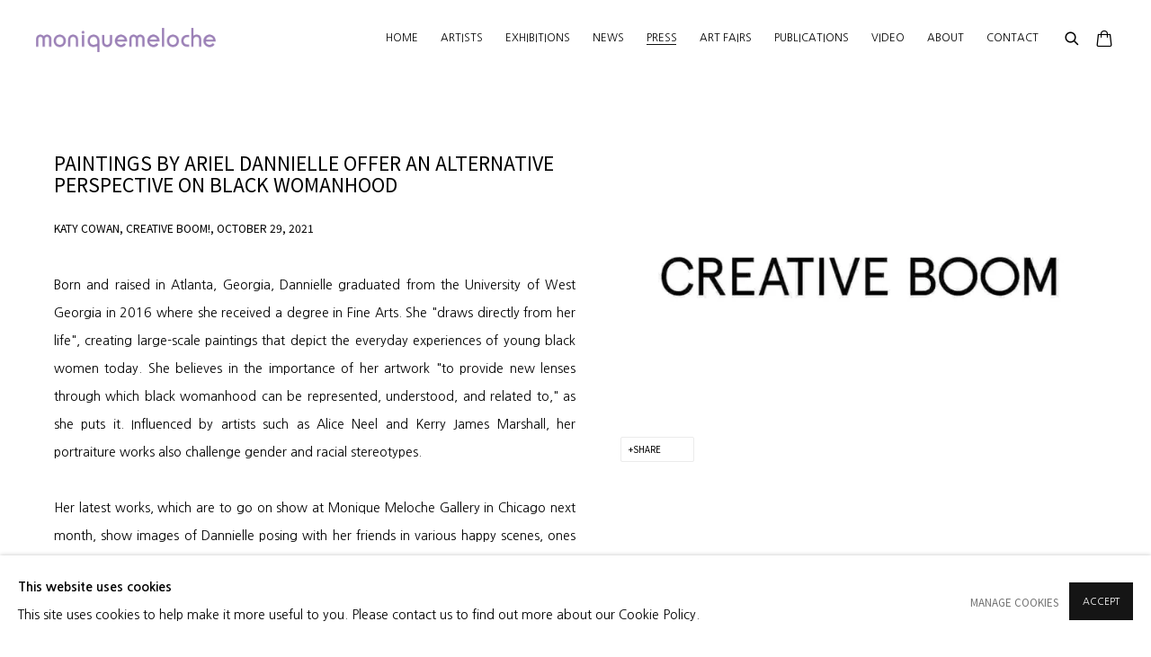

--- FILE ---
content_type: text/html; charset=utf-8
request_url: https://www.moniquemeloche.com/press/152-paintings-by-ariel-dannielle-offer-an-alternative-perspective/
body_size: 9583
content:



                        
    <!DOCTYPE html>
    <!-- Site by Artlogic - https://artlogic.net -->
    <html lang="en">
        <head>
            <meta charset="utf-8">
            <title>Paintings by Ariel Dannielle offer an alternative perspective on Black womanhood | moniquemeloche</title>
        <meta property="og:site_name" content="moniquemeloche" />
        <meta property="og:title" content="Paintings by Ariel Dannielle offer an alternative perspective on Black womanhood" />
        <meta property="og:description" content="" />
        <meta property="og:image" content="https://www.moniquemeloche.com/custom_images/1200x630c/usr/images/press/main_image/items/2c/2c89f693de5a43f6bd4c1ff15883b128/creative-boom-is-a-uk-based-online-magazine-dedicated-to-designers-illustrators-artists-and-photographers.jpeg" />
        <meta property="og:image:width" content="1200" />
        <meta property="og:image:height" content="630" />
        <meta property="twitter:card" content="summary_large_image">
        <meta property="twitter:url" content="https://www.moniquemeloche.com/press/152-paintings-by-ariel-dannielle-offer-an-alternative-perspective/">
        <meta property="twitter:title" content="Paintings by Ariel Dannielle offer an alternative perspective on Black womanhood">
        <meta property="twitter:description" content="">
        <meta property="twitter:text:description" content="">
        <meta property="twitter:image" content="https://www.moniquemeloche.com/custom_images/1200x630c/usr/images/press/main_image/items/2c/2c89f693de5a43f6bd4c1ff15883b128/creative-boom-is-a-uk-based-online-magazine-dedicated-to-designers-illustrators-artists-and-photographers.jpeg">
        <link rel="canonical" href="https://www.moniquemeloche.com/press/152-paintings-by-ariel-dannielle-offer-an-alternative-perspective/" />
        <meta name="google" content="notranslate" />
            <meta name="description" content="" />
            <meta name="publication_date" content="2020-08-11 19:48:37" />
            <meta name="generator" content="Artlogic CMS - https://artlogic.net" />
            
            <meta name="accessibility_version" content="1.1"/>
            
            
                <meta name="viewport" content="width=device-width, minimum-scale=0.5, initial-scale=1.0" />

            

<link rel="icon" href="/images/favicon.ico" type="image/x-icon" />
<link rel="shortcut icon" href="/images/favicon.ico" type="image/x-icon" />

<meta name="application-name" content="moniquemeloche"/>
<meta name="msapplication-TileColor" content="#ffffff"/>
            
            
            
                <link rel="stylesheet" media="print" href="/lib/g/2.0/styles/print.css">
                <link rel="stylesheet" media="print" href="/styles/print.css">

            <script>
            (window.Promise && window.Array.prototype.find) || document.write('<script src="/lib/js/polyfill/polyfill_es6.min.js"><\/script>');
            </script>


            
		<link data-context="helper" rel="stylesheet" type="text/css" href="/lib/webfonts/font-awesome/font-awesome-4.6.3/css/font-awesome.min.css?c=27042050002205&g=bc275278bdb7c636dfa7c48d363e445d"/>
		<link data-context="helper" rel="stylesheet" type="text/css" href="/lib/archimedes/styles/archimedes-frontend-core.css?c=27042050002205&g=bc275278bdb7c636dfa7c48d363e445d"/>
		<link data-context="helper" rel="stylesheet" type="text/css" href="/lib/archimedes/styles/accessibility.css?c=27042050002205&g=bc275278bdb7c636dfa7c48d363e445d"/>
		<link data-context="helper" rel="stylesheet" type="text/css" href="/lib/jquery/1.12.4/plugins/jquery.archimedes-frontend-core-plugins-0.1.css?c=27042050002205&g=bc275278bdb7c636dfa7c48d363e445d"/>
		<link data-context="helper" rel="stylesheet" type="text/css" href="/lib/jquery/1.12.4/plugins/fancybox-2.1.3/jquery.fancybox.css?c=27042050002205&g=bc275278bdb7c636dfa7c48d363e445d"/>
		<link data-context="helper" rel="stylesheet" type="text/css" href="/lib/jquery/1.12.4/plugins/fancybox-2.1.3/jquery.fancybox.artlogic.css?c=27042050002205&g=bc275278bdb7c636dfa7c48d363e445d"/>
		<link data-context="helper" rel="stylesheet" type="text/css" href="/lib/jquery/1.12.4/plugins/slick-1.8.1/slick.css?c=27042050002205&g=bc275278bdb7c636dfa7c48d363e445d"/>
		<link data-context="helper" rel="stylesheet" type="text/css" href="/lib/jquery/plugins/roomview/1.0/jquery.roomview.1.0.css?c=27042050002205&g=bc275278bdb7c636dfa7c48d363e445d"/>
		<link data-context="helper" rel="stylesheet" type="text/css" href="/lib/jquery/plugins/pageload/1.1/jquery.pageload.1.1.css?c=27042050002205&g=bc275278bdb7c636dfa7c48d363e445d"/>
		<link data-context="helper" rel="stylesheet" type="text/css" href="/core/dynamic_base.css?c=27042050002205&g=bc275278bdb7c636dfa7c48d363e445d"/>
		<link data-context="helper" rel="stylesheet" type="text/css" href="/core/dynamic_main.css?c=27042050002205&g=bc275278bdb7c636dfa7c48d363e445d"/>
		<link data-context="helper" rel="stylesheet" type="text/css" href="/core/user_custom.css?c=27042050002205&g=bc275278bdb7c636dfa7c48d363e445d"/>
		<link data-context="helper" rel="stylesheet" type="text/css" href="/core/dynamic_responsive.css?c=27042050002205&g=bc275278bdb7c636dfa7c48d363e445d"/>
		<link data-context="helper" rel="stylesheet" type="text/css" href="/lib/webfonts/artlogic-site-icons/artlogic-site-icons-1.0/artlogic-site-icons.css?c=27042050002205&g=bc275278bdb7c636dfa7c48d363e445d"/>
		<link data-context="helper" rel="stylesheet" type="text/css" href="/lib/jquery/plugins/plyr/3.5.10/plyr.css?c=27042050002205&g=bc275278bdb7c636dfa7c48d363e445d"/>
		<link data-context="helper" rel="stylesheet" type="text/css" href="/lib/styles/fouc_prevention.css?c=27042050002205&g=bc275278bdb7c636dfa7c48d363e445d"/>
<!-- add crtical css to improve performance -->
		<script data-context="helper"  src="/lib/jquery/1.12.4/jquery-1.12.4.min.js?c=27042050002205&g=bc275278bdb7c636dfa7c48d363e445d"></script>
		<script data-context="helper" defer src="/lib/g/2.0/scripts/webpack_import_helpers.js?c=27042050002205&g=bc275278bdb7c636dfa7c48d363e445d"></script>
		<script data-context="helper" defer src="/lib/jquery/1.12.4/plugins/jquery.browser.min.js?c=27042050002205&g=bc275278bdb7c636dfa7c48d363e445d"></script>
		<script data-context="helper" defer src="/lib/jquery/1.12.4/plugins/jquery.easing.min.js?c=27042050002205&g=bc275278bdb7c636dfa7c48d363e445d"></script>
		<script data-context="helper" defer src="/lib/jquery/1.12.4/plugins/jquery.archimedes-frontend-core-plugins-0.1.js?c=27042050002205&g=bc275278bdb7c636dfa7c48d363e445d"></script>
		<script data-context="helper" defer src="/lib/jquery/1.12.4/plugins/jquery.fitvids.js?c=27042050002205&g=bc275278bdb7c636dfa7c48d363e445d"></script>
		<script data-context="helper" defer src="/core/dynamic.js?c=27042050002205&g=bc275278bdb7c636dfa7c48d363e445d"></script>
		<script data-context="helper" defer src="/lib/archimedes/scripts/archimedes-frontend-core.js?c=27042050002205&g=bc275278bdb7c636dfa7c48d363e445d"></script>
		<script data-context="helper" defer src="/lib/archimedes/scripts/archimedes-frontend-modules.js?c=27042050002205&g=bc275278bdb7c636dfa7c48d363e445d"></script>
		<script data-context="helper" type="module"  traceurOptions="--async-functions" src="/lib/g/2.0/scripts/galleries_js_loader__mjs.js?c=27042050002205&g=bc275278bdb7c636dfa7c48d363e445d"></script>
		<script data-context="helper" defer src="/lib/g/2.0/scripts/feature_panels.js?c=27042050002205&g=bc275278bdb7c636dfa7c48d363e445d"></script>
		<script data-context="helper" defer src="/lib/g/themes/mode/2.1/scripts/script.js?c=27042050002205&g=bc275278bdb7c636dfa7c48d363e445d"></script>
		<script data-context="helper" defer src="/lib/archimedes/scripts/json2.js?c=27042050002205&g=bc275278bdb7c636dfa7c48d363e445d"></script>
		<script data-context="helper" defer src="/lib/archimedes/scripts/shop.js?c=27042050002205&g=bc275278bdb7c636dfa7c48d363e445d"></script>
		<script data-context="helper" defer src="/lib/archimedes/scripts/recaptcha.js?c=27042050002205&g=bc275278bdb7c636dfa7c48d363e445d"></script>
            
            

            
                


    <script>
        function get_cookie_preference(category) {
            result = false;
            try {
                var cookie_preferences = localStorage.getItem('cookie_preferences') || "";
                if (cookie_preferences) {
                    cookie_preferences = JSON.parse(cookie_preferences);
                    if (cookie_preferences.date) {
                        var expires_on = new Date(cookie_preferences.date);
                        expires_on.setDate(expires_on.getDate() + 365);
                        console.log('cookie preferences expire on', expires_on.toISOString());
                        var valid = expires_on > new Date();
                        if (valid && cookie_preferences.hasOwnProperty(category) && cookie_preferences[category]) {
                            result = true;
                        }
                    }
                }
            }
            catch(e) {
                console.warn('get_cookie_preference() failed');
                return result;
            }
            return result;
        }

        window.google_analytics_init = function(page){
            var collectConsent = true;
            var useConsentMode = false;
            var analyticsProperties = ['UA-162354560-24'];
            var analyticsCookieType = 'statistics';
            var disableGa = false;
            var sendToArtlogic = true;
            var artlogicProperties = {
                'UA': 'UA-157296318-1',
                'GA': 'G-GLQ6WNJKR5',
            };

            analyticsProperties = analyticsProperties.concat(Object.values(artlogicProperties));

            var uaAnalyticsProperties = analyticsProperties.filter((p) => p.startsWith('UA-'));
            var ga4AnalyticsProperties = analyticsProperties.filter((p) => p.startsWith('G-')).concat(analyticsProperties.filter((p) => p.startsWith('AW-')));

            if (collectConsent) {
                disableGa = !get_cookie_preference(analyticsCookieType);

                for (var i=0; i < analyticsProperties.length; i++){
                    var key = 'ga-disable-' + analyticsProperties[i];

                    window[key] = disableGa;
                }

                if (disableGa) {
                    if (document.cookie.length) {
                        var cookieList = document.cookie.split(/; */);

                        for (var i=0; i < cookieList.length; i++) {
                            var splitCookie = cookieList[i].split('='); //this.split('=');

                            if (splitCookie[0].indexOf('_ga') == 0 || splitCookie[0].indexOf('_gid') == 0 || splitCookie[0].indexOf('__utm') == 0) {
                                //h.deleteCookie(splitCookie[0]);
                                var domain = location.hostname;
                                var cookie_name = splitCookie[0];
                                document.cookie =
                                    cookie_name + "=" + ";path=/;domain="+domain+";expires=Thu, 01 Jan 1970 00:00:01 GMT";
                                // now delete the version without a subdomain
                                domain = domain.split('.');
                                domain.shift();
                                domain = domain.join('.');
                                document.cookie =
                                    cookie_name + "=" + ";path=/;domain="+domain+";expires=Thu, 01 Jan 1970 00:00:01 GMT";
                            }
                        }
                    }
                }
            }

            if (uaAnalyticsProperties.length) {
                (function(i,s,o,g,r,a,m){i['GoogleAnalyticsObject']=r;i[r]=i[r]||function(){
                (i[r].q=i[r].q||[]).push(arguments)},i[r].l=1*new Date();a=s.createElement(o),
                m=s.getElementsByTagName(o)[0];a.async=1;a.src=g;m.parentNode.insertBefore(a,m)
                })(window,document,'script','//www.google-analytics.com/analytics.js','ga');


                if (!disableGa) {
                    var anonymizeIps = false;

                    for (var i=0; i < uaAnalyticsProperties.length; i++) {
                        var propertyKey = '';

                        if (i > 0) {
                            propertyKey = 'tracker' + String(i + 1);
                        }

                        var createArgs = [
                            'create',
                            uaAnalyticsProperties[i],
                            'auto',
                        ];

                        if (propertyKey) {
                            createArgs.push({'name': propertyKey});
                        }

                        ga.apply(null, createArgs);

                        if (anonymizeIps) {
                            ga('set', 'anonymizeIp', true);
                        }

                        var pageViewArgs = [
                            propertyKey ? propertyKey + '.send' : 'send',
                            'pageview'
                        ]

                        if (page) {
                            pageViewArgs.push(page)
                        }

                        ga.apply(null, pageViewArgs);
                    }

                    if (sendToArtlogic) {
                        ga('create', 'UA-157296318-1', 'auto', {'name': 'artlogic_tracker'});

                        if (anonymizeIps) {
                            ga('set', 'anonymizeIp', true);
                        }

                        var pageViewArgs = [
                            'artlogic_tracker.send',
                            'pageview'
                        ]

                        if (page) {
                            pageViewArgs.push(page)
                        }

                        ga.apply(null, pageViewArgs);
                    }
                }
            }

            if (ga4AnalyticsProperties.length) {
                if (!disableGa || useConsentMode) {
                    (function(d, script) {
                        script = d.createElement('script');
                        script.type = 'text/javascript';
                        script.async = true;
                        script.src = 'https://www.googletagmanager.com/gtag/js?id=' + ga4AnalyticsProperties[0];
                        d.getElementsByTagName('head')[0].appendChild(script);
                    }(document));

                    window.dataLayer = window.dataLayer || [];
                    window.gtag = function (){dataLayer.push(arguments);}
                    window.gtag('js', new Date());

                    if (useConsentMode) {
                        gtag('consent', 'default', {
                            'ad_storage': 'denied',
                            'analytics_storage': 'denied',
                            'functionality_storage': 'denied',
                            'personalization_storage': 'denied',
                            'security': 'denied',
                        });

                        if (disableGa) {
                            // If this has previously been granted, it will need set back to denied (ie on cookie change)
                            gtag('consent', 'update', {
                                'analytics_storage': 'denied',
                            });
                        } else {
                            gtag('consent', 'update', {
                                'analytics_storage': 'granted',
                            });
                        }
                    }

                    for (var i=0; i < ga4AnalyticsProperties.length; i++) {
                        window.gtag('config', ga4AnalyticsProperties[i]);
                    }

                }
            }
        }

        var waitForPageLoad = true;

        if (waitForPageLoad) {
            window.addEventListener('load', function() {
                window.google_analytics_init();
                window.archimedes.archimedes_core.analytics.init();
            });
        } else {
            window.google_analytics_init();
        }
    </script>

            
            
            
            <noscript> 
                <style>
                    body {
                        opacity: 1 !important;
                    }
                </style>
            </noscript>
        </head>
        
        
        
        <body class="section-press page-press site-responsive responsive-top-size-1250 responsive-nav-slide-nav responsive-nav-side-position-fullscreen responsive-layout-forced-lists responsive-layout-forced-image-lists responsive-layout-forced-tile-lists analytics-track-all-links site-lib-version-2-0 scroll_sub_nav_enabled responsive_src_image_sizing hero_heading_title_position_overlay page-param-152-paintings-by-ariel-dannielle-offer-an-alternative-perspective page-param-id-152 page-param-type-press_id  layout-fixed-header site-type-template pageload-ajax-navigation-active layout-animation-enabled layout-lazyload-enabled" data-viewport-width="1024" data-site-name="artlogicwebsite0024" data-connected-db-name="moniquemeloche" data-pathname="/press/152-paintings-by-ariel-dannielle-offer-an-alternative-perspective/"
    style="opacity: 0;"

>
            <script>document.getElementsByTagName('body')[0].className+=' browser-js-enabled';</script>
            


            
            






        <div id="responsive_slide_nav_content_wrapper">

    <div id="container">

        
    


    <div class="header-fixed-wrapper">
    <header id="header" class="clearwithin header_fixed header_transparent   header_layout_left header_colour_scheme_light">
        <div class="inner clearwithin">

            


<div id="logo" class=" user-custom-logo-image auto_brightness_disabled"><a href="/">moniquemeloche</a><span class="logo-variant-light"></span><span class="logo-variant-dark"></span></div>


            
                <div id="skiplink-container">
                    <div>
                        <a href="#main_content" class="skiplink">Skip to main content</a>
                    </div>
                </div>
            
        
            <div class="header-ui-wrapper">

                    <div id="responsive_slide_nav_wrapper" class="mobile_menu_align_center" data-nav-items-animation-delay>
                        <div id="responsive_slide_nav_wrapper_inner" data-responsive-top-size=1250>
                        
                            <nav id="top_nav" aria-label="Main site" class="navigation noprint clearwithin">
                                
<div id="top_nav_reveal" class="hidden"><ul><li><a href="#" role="button" aria-label="Close">Menu</a></li></ul></div>

        <ul class="topnav">
		<li class="topnav-filepath- topnav-label-home topnav-id-1"><a href="/" aria-label="Link to moniquemeloche Home page">Home</a></li>
		<li class="topnav-filepath-artists topnav-label-artists topnav-id-24"><a href="/artists/" aria-label="Link to moniquemeloche Artists page">Artists</a></li>
		<li class="topnav-filepath-exhibitions topnav-label-exhibitions topnav-id-26"><a href="/exhibitions/" aria-label="Link to moniquemeloche Exhibitions page">Exhibitions</a></li>
		<li class="topnav-filepath-news topnav-label-news topnav-id-34"><a href="/news/" aria-label="Link to moniquemeloche News page">News</a></li>
		<li class="topnav-filepath-press topnav-label-press topnav-id-29 active"><a href="/press/" aria-label="Link to moniquemeloche Press page (current nav item)">Press</a></li>
		<li class="topnav-filepath-events topnav-label-art-fairs topnav-id-35"><a href="/events/" aria-label="Link to moniquemeloche Art Fairs page">Art Fairs</a></li>
		<li class="topnav-filepath-publications topnav-label-publications topnav-id-30"><a href="/publications/" aria-label="Link to moniquemeloche Publications page">Publications</a></li>
		<li class="topnav-filepath-video topnav-label-video topnav-id-27"><a href="/video/" aria-label="Link to moniquemeloche Video page">Video</a></li>
		<li class="topnav-filepath-about topnav-label-about topnav-id-23"><a href="/about/" aria-label="Link to moniquemeloche About page">About</a></li>
		<li class="topnav-filepath-contact topnav-label-contact topnav-id-20 last"><a href="/contact/" aria-label="Link to moniquemeloche Contact page">Contact</a></li>
	</ul>


                                
                                



                                
                                    <div id="topnav_search" class="header_quick_search noprint">
                                        <form method="get" action="/search/" id="topnav_search_form">
                                            <input id="topnav_search_field" type="text" class="header_quicksearch_field inputField" aria-label="Search" data-default-value="Search" value="" name="search" />
                                                <a href="javascript:void(0)" id="topnav_search_btn" class="header_quicksearch_btn link" aria-label="Submit search" role="button"><i class="quicksearch-icon"></i></a>
                                            <input type="submit" class="nojsSubmit" aria-label="Submit search" value="Go" style="display: none;" />
                                        </form>
                                    </div>
                            </nav>
                        
                        </div>
                    </div>
                

                <div class="header-icons-wrapper  active cart-icon-active">
                    
                    
                        <div id="header_quick_search" class="header_quick_search noprint header_quick_search_reveal">
                            <form method="get" action="/search/" id="header_quicksearch_form">
                                <input id="header_quicksearch_field" type="text" class="header_quicksearch_field inputField" aria-label="Submit" data-default-value="Search" value="" name="search" placeholder="Search" />
                                <a href="javascript:void(0)" id="header_quicksearch_btn" class="header_quicksearch_btn link" aria-label="Submit search"><i class="quicksearch-icon"></i></a>
                                <input type="submit" class="nojsSubmit" value="Go" aria-label="Submit search" style="display: none;" />
                            </form>
                        </div>

                        



<!--excludeindexstart-->
<div id="store_cart_widget" class="">
    <div class="store_cart_widget_inner">
        <div id="scw_heading"><a href="/store/basket/" class="scw_checkout_link">Cart</a></div>
        <div id="scw_items">
            <a href="/store/basket/" aria-label="Your store basket is empty" data-currency="&#36;">
                <span class="scw_total_items"><span class="scw_total_count">0</span><span class="scw_total_items_text"> items</span></span>
               

                    <span class="scw_total_price">
                        <span class="scw_total_price_currency widget_currency">&#36;</span>
                        <span class="scw_total_price_amount widget_total_price" 
                                data-cart_include_vat_in_price="False" 
                                data-total_price_without_vat_in_base_currency="0" 
                                data-total_price_with_vat_in_base_currency="0"
                                data-conversion_rate='{"USD": {"conversion_rate": 1, "name": "&#36;", "stripe_code": "usd"}}'
                                data-count="0">
                        </span>
                    </span>
      
                
            </a>
        </div>
        <div id="scw_checkout">
            <div class="scw_checkout_button"><a href="/store/basket/" class="scw_checkout_link">Checkout</a></div>
        </div>
            <div id="scw_popup" class="hidden scw_popup_always_show">
                <div id="scw_popup_inner">
                    <h3>Item added to cart</h3>
                    <div id="scw_popup_buttons_container">
                        <div class="button"><a href="/store/basket/">View cart & checkout</a></div>
                        <div id="scw_popup_close" class="link"><a href="#">Continue shopping</a></div>
                    </div>
                    <div class="clear"></div>
                </div>
            </div>
        
    </div>
</div>
<!--excludeindexend-->

                    
     
                        <div id="slide_nav_reveal" tabindex="0" role="button">Menu</div>
                </div>
                
                

                



                

                
            </div>
        </div>
        



    </header>
    </div>



        

        <div id="main_content" role="main" class="clearwithin">
            <!--contentstart-->
            



    

    
    <div class="subsection-press-record layout-no-subnav" data-search-record-type="press"
         data-search-record-id="152">

        <div class="press-header heading_wrapper clearwithin">
            <h1 class="press_entry_heading has_subtitle">Paintings by Ariel Dannielle offer an alternative perspective on Black womanhood</h1>

            

                <div class="subtitle">
                    KATY COWAN, Creative Boom!, October 29, 2021
                </div>
        </div>

        <div id="content" class="content_alt clearwithin">

            <div id="sidebar" class="clearwithin">
                    
                    <div class="image  " data-width="1200" data-height="627">
                        <a href="https://artlogic-res.cloudinary.com/w_800,h_800,c_limit,f_auto,fl_lossy,q_auto/ws-artlogicwebsite0024/usr/images/press/main_image/items/2c/2c89f693de5a43f6bd4c1ff15883b128/creative-boom-is-a-uk-based-online-magazine-dedicated-to-designers-illustrators-artists-and-photographers.jpeg" class="image_popup">
                            <span class="screen-reader-only">Open a larger version of the following image in a popup:</span>
                            <span class="object-fit-container"><img src="[data-uri]" class="object-fit-contain"  data-responsive-src="{'750': 'https://artlogic-res.cloudinary.com/w_750,c_limit,f_auto,fl_lossy,q_auto/ws-artlogicwebsite0024/usr/images/press/main_image/items/2c/2c89f693de5a43f6bd4c1ff15883b128/creative-boom-is-a-uk-based-online-magazine-dedicated-to-designers-illustrators-artists-and-photographers.jpeg', '850': 'https://artlogic-res.cloudinary.com/w_850,c_limit,f_auto,fl_lossy,q_auto/ws-artlogicwebsite0024/usr/images/press/main_image/items/2c/2c89f693de5a43f6bd4c1ff15883b128/creative-boom-is-a-uk-based-online-magazine-dedicated-to-designers-illustrators-artists-and-photographers.jpeg', '2400': 'https://artlogic-res.cloudinary.com/w_2400,c_limit,f_auto,fl_lossy,q_auto/ws-artlogicwebsite0024/usr/images/press/main_image/items/2c/2c89f693de5a43f6bd4c1ff15883b128/creative-boom-is-a-uk-based-online-magazine-dedicated-to-designers-illustrators-artists-and-photographers.jpeg', '1600': 'https://artlogic-res.cloudinary.com/w_1600,c_limit,f_auto,fl_lossy,q_auto/ws-artlogicwebsite0024/usr/images/press/main_image/items/2c/2c89f693de5a43f6bd4c1ff15883b128/creative-boom-is-a-uk-based-online-magazine-dedicated-to-designers-illustrators-artists-and-photographers.jpeg', '1200': 'https://artlogic-res.cloudinary.com/w_1200,c_limit,f_auto,fl_lossy,q_auto/ws-artlogicwebsite0024/usr/images/press/main_image/items/2c/2c89f693de5a43f6bd4c1ff15883b128/creative-boom-is-a-uk-based-online-magazine-dedicated-to-designers-illustrators-artists-and-photographers.jpeg', '345': 'https://artlogic-res.cloudinary.com/w_345,c_limit,f_auto,fl_lossy,q_auto/ws-artlogicwebsite0024/usr/images/press/main_image/items/2c/2c89f693de5a43f6bd4c1ff15883b128/creative-boom-is-a-uk-based-online-magazine-dedicated-to-designers-illustrators-artists-and-photographers.jpeg', '470': 'https://artlogic-res.cloudinary.com/w_470,c_limit,f_auto,fl_lossy,q_auto/ws-artlogicwebsite0024/usr/images/press/main_image/items/2c/2c89f693de5a43f6bd4c1ff15883b128/creative-boom-is-a-uk-based-online-magazine-dedicated-to-designers-illustrators-artists-and-photographers.jpeg', '3000': 'https://artlogic-res.cloudinary.com/w_3000,c_limit,f_auto,fl_lossy,q_auto/ws-artlogicwebsite0024/usr/images/press/main_image/items/2c/2c89f693de5a43f6bd4c1ff15883b128/creative-boom-is-a-uk-based-online-magazine-dedicated-to-designers-illustrators-artists-and-photographers.jpeg', '650': 'https://artlogic-res.cloudinary.com/w_650,c_limit,f_auto,fl_lossy,q_auto/ws-artlogicwebsite0024/usr/images/press/main_image/items/2c/2c89f693de5a43f6bd4c1ff15883b128/creative-boom-is-a-uk-based-online-magazine-dedicated-to-designers-illustrators-artists-and-photographers.jpeg', '2600': 'https://artlogic-res.cloudinary.com/w_2600,c_limit,f_auto,fl_lossy,q_auto/ws-artlogicwebsite0024/usr/images/press/main_image/items/2c/2c89f693de5a43f6bd4c1ff15883b128/creative-boom-is-a-uk-based-online-magazine-dedicated-to-designers-illustrators-artists-and-photographers.jpeg', '2800': 'https://artlogic-res.cloudinary.com/w_2800,c_limit,f_auto,fl_lossy,q_auto/ws-artlogicwebsite0024/usr/images/press/main_image/items/2c/2c89f693de5a43f6bd4c1ff15883b128/creative-boom-is-a-uk-based-online-magazine-dedicated-to-designers-illustrators-artists-and-photographers.jpeg', '1400': 'https://artlogic-res.cloudinary.com/w_1400,c_limit,f_auto,fl_lossy,q_auto/ws-artlogicwebsite0024/usr/images/press/main_image/items/2c/2c89f693de5a43f6bd4c1ff15883b128/creative-boom-is-a-uk-based-online-magazine-dedicated-to-designers-illustrators-artists-and-photographers.jpeg', '1000': 'https://artlogic-res.cloudinary.com/w_1000,c_limit,f_auto,fl_lossy,q_auto/ws-artlogicwebsite0024/usr/images/press/main_image/items/2c/2c89f693de5a43f6bd4c1ff15883b128/creative-boom-is-a-uk-based-online-magazine-dedicated-to-designers-illustrators-artists-and-photographers.jpeg'}"  data-src="https://artlogic-res.cloudinary.com/w_920,h_920,c_limit,f_auto,fl_lossy,q_auto/ws-artlogicwebsite0024/usr/images/press/main_image/items/2c/2c89f693de5a43f6bd4c1ff15883b128/creative-boom-is-a-uk-based-online-magazine-dedicated-to-designers-illustrators-artists-and-photographers.jpeg" alt="Paintings by Ariel Dannielle offer an alternative perspective on Black womanhood"  /></span>
                        </a>
                    </div>

                



    <script>
        var addthis_config = {
            data_track_addressbar: false,
            services_exclude: 'print, gmail, stumbleupon, more, google',
            ui_click: true, data_ga_tracker: 'UA-162354560-24',
            data_ga_property: 'UA-162354560-24',
            data_ga_social: true,
            ui_use_css: true,
            data_use_cookies_ondomain: false,
            data_use_cookies: false
        };

    </script>
    <div class="social_sharing_wrap not-prose clearwithin">


        

        

        <div class="link share_link popup_vertical_link  retain_dropdown_dom_position" data-link-type="share_link">
            <a href="#" role="button" aria-haspopup="true" aria-expanded="false">Share</a>

                
                <div id="social_sharing" class="social_sharing popup_links_parent">
                <div id="relative_social_sharing" class="relative_social_sharing">
                <div id="social_sharing_links" class="social_sharing_links popup_vertical dropdown_closed addthis_toolbox popup_links">
                        <ul>
                        
                            
                                <li class="social_links_item">
                                    <a href="https://www.facebook.com/sharer.php?u=http://www.moniquemeloche.com/press/152-paintings-by-ariel-dannielle-offer-an-alternative-perspective/" target="_blank" class="addthis_button_facebook">
                                        <span class="add_this_social_media_icon facebook"></span>Facebook
                                    </a>
                                </li>
                            
                                <li class="social_links_item">
                                    <a href="https://x.com/share?url=http://www.moniquemeloche.com/press/152-paintings-by-ariel-dannielle-offer-an-alternative-perspective/" target="_blank" class="addthis_button_x">
                                        <span class="add_this_social_media_icon x"></span>X
                                    </a>
                                </li>
                            
                                <li class="social_links_item">
                                    <a href="https://www.pinterest.com/pin/create/button/?url=https%3A//www.moniquemeloche.com/press/152-paintings-by-ariel-dannielle-offer-an-alternative-perspective/&media=&description=Paintings%20by%20Ariel%20Dannielle%20offer%20an%20alternative%20perspective%20on%20Black%20womanhood" target="_blank" class="addthis_button_pinterest_share">
                                        <span class="add_this_social_media_icon pinterest"></span>Pinterest
                                    </a>
                                </li>
                            
                                <li class="social_links_item">
                                    <a href="https://www.tumblr.com/share/link?url=http://www.moniquemeloche.com/press/152-paintings-by-ariel-dannielle-offer-an-alternative-perspective/" target="_blank" class="addthis_button_tumblr">
                                        <span class="add_this_social_media_icon tumblr"></span>Tumblr
                                    </a>
                                </li>
                            
                                <li class="social_links_item">
                                    <a href="mailto:?subject=Paintings%20by%20Ariel%20Dannielle%20offer%20an%20alternative%20perspective%20on%20Black%20womanhood&body= http://www.moniquemeloche.com/press/152-paintings-by-ariel-dannielle-offer-an-alternative-perspective/" target="_blank" class="addthis_button_email">
                                        <span class="add_this_social_media_icon email"></span>Email
                                    </a>
                                </li>
                        </ul>
                </div>
                </div>
                </div>
                
        

        </div>



    </div>

            </div>

            <div id="content_module" class="clearwithin">

                <div class="description prose">
                    <p style="text-align: justify;">Born and raised in Atlanta, Georgia, Dannielle graduated from the University of West Georgia in 2016 where she received a degree in Fine Arts. She "draws directly from her life", creating large-scale paintings that depict the everyday experiences of young black women today. She believes in the importance of her artwork "to provide new lenses through which black womanhood can be represented, understood, and related to," as she puts it. Influenced by artists such as Alice Neel and Kerry James Marshall, her portraiture works also challenge gender and racial stereotypes.</p>
<p style="text-align: justify;">&nbsp;</p>
<p style="text-align: justify;">Her latest works, which are to go on show at Monique Meloche Gallery in Chicago next month, show images of Dannielle posing with her friends in various happy scenes, ones that look similar to archival photographs from the famous&nbsp;<a href="https://en.wikipedia.org/wiki/Freaknik">Freaknik</a>, an annual spring break festival in Atlanta, founded in 1983 for students of historically black colleges, that has since grown to include live music, film, art, and a job fair.</p>
<figure class="post__image-container" itemprop="image" style="text-align: justify;">
<div class="post__image-wrap"><img class="post__image" alt="Weekends on Edgewood, 2021 &copy; Ariel Danielle" src="https://www.creativeboom.com/uploads/articles/49/491d9dc5c30ab7bf09585d26a8bf3f0b1f6a6a13_810.jpeg" width="810" data-src="https://www.creativeboom.com/uploads/articles/49/491d9dc5c30ab7bf09585d26a8bf3f0b1f6a6a13_810.jpeg" data-srcset="https://www.creativeboom.com/uploads/articles/49/491d9dc5c30ab7bf09585d26a8bf3f0b1f6a6a13_810.jpeg 810w, https://www.creativeboom.com/uploads/articles/49/491d9dc5c30ab7bf09585d26a8bf3f0b1f6a6a13_1620.jpeg 1620w" /></div>
<figcaption>
<p>Weekends on Edgewood, 2021 &copy; Ariel Danielle</p>
</figcaption></figure>
<p style="text-align: justify;">Speaking of her new series, Dannielle says it's also inspired by the idea of 'Hot Girl Summer', a term coined by rapper Megan The Stallion in 2019. "To quote Megan on her definition, 'Being a Hot Girl is about being unapologetically you, having fun, being confident, living your truth, being the life of the party' etc.," she explains.</p>
<p style="text-align: justify;">"This also aligns with my other interest in the history of Freaknik. These ideas and inspirations link to the term 'We Outside', which basically means being out and down for a good time with your friends. I'm telling a story of thriving and not just surviving as a person of colour through my paintings. I depict that through my life as a modern black girl from Atlanta who lives her life like it's a hot girl summer year-round."</p>
<p style="text-align: justify;">Describing her work as within the contemporary art realm, Dannielle tells Creative Boom: "It's expressive with hints on realism. Consisting of bright and saturated colours featuring figures, everyday objects, and scenery."</p>
                </div>

                

                    <div class="divider inner"></div>
                    <div class="simple_list">
                        <ul>
                                <li><span class="link"><a href="https://www.creativeboom.com/inspiration/ariel-dannielle/" class="noPopup" target="_blank" rel="noopener noreferrer">Link: Full Article </a></span></li>
                        </ul>
                    </div>
                    <div class="divider inner"></div>
                    



    
        <div class="scroll_section_container">
            <section id="related_artists" data-subsection-type="related_artists" class="related_items_panel clearwithin not-prose">
                    <h2 class="related_items_panel_heading">Related artist</h2>
                <div class="records_list mini_list">
                    <ul>
                            
                                <li>
                                    <a href="/artists/197-ariel-dannielle/biography/">
                                            <span class="icon"><span>
                                                <img src="https://artlogic-res.cloudinary.com/w_50,h_50,c_fill,f_auto,fl_lossy,q_auto/ws-artlogicwebsite0024/usr/images/artists/artwork_image_for_artists_page/items/6c/6c27d0d2662a404d85bc5a77f77e695f/03701201244634109fc802bc9d7911d5j.jpeg" alt="Ariel Dannielle" />
                                            </span></span>
                                        <div class="content">
                                            <h2>Ariel Dannielle</h2>
                                        </div>
                                    </a>
                                </li>
                    </ul>
                </div>
            </section>
        </div>





            </div>
        </div>



    </div>






            <!--contentend-->
        </div>

        


            
                

























<div id="footer" role="contentinfo" class="">
    <div class="inner">
            
    <div class="copyright">
            
    <div class="small-links-container">
            <div class="cookie_notification_preferences"><a href="javascript:void(0)" role="button" class="link-no-ajax">Manage cookies</a></div>



    </div>

        <div id="copyright" class="noprint">
            <div class="copyright-text">
                    © 2024 Monique Meloche Gallery Inc.
            </div>
                
        
        <div id="artlogic" class="noprint"><a href="https://artlogic.net/" target="_blank" rel="noopener noreferrer">
                Site by Artlogic
        </a></div>

        </div>
        
    </div>

            

            

            
    
        <div id="social_links" class="clearwithin">
            <div id="mailinglist" class="social_links_item"><a href="https://lp.constantcontactpages.com/su/C6W8nqo/moniquemeloche" class=""><span class="social_media_icon mailinglist"></span>Join the mailing list</a></div>
        </div>

            

            

        <div class="clear"></div>
    </div>
</div>
        <div class="clear"></div>

            <div id="cookie_notification" role="region" aria-label="Cookie banner" data-mode="consent" data-cookie-notification-settings="">
    <div class="inner">
        <div id="cookie_notification_message" class="prose">
                <p><strong>This website uses cookies</strong><br>This site uses cookies to help make it more useful to you. Please contact us to find out more about our Cookie Policy.</p>
        </div>
        <div id="cookie_notification_preferences" class="link"><a href="javascript:;" role="button">Manage cookies</a></div>
        <div id="cookie_notification_accept" class="button"><a href="javascript:;" role="button">Accept</a></div>

    </div>
</div>
    <div id="manage_cookie_preferences_popup_container">
        <div id="manage_cookie_preferences_popup_overlay"></div>
        <div id="manage_cookie_preferences_popup_inner">
            <div id="manage_cookie_preferences_popup_box" role="dialog" aria-modal="true" aria-label="Cookie preferences">
                <div id="manage_cookie_preferences_close_popup_link" class="close">
                    <a href="javascript:;" role="button" aria-label="close">
                        <svg width="20px" height="20px" viewBox="0 0 488 488" version="1.1" xmlns="http://www.w3.org/2000/svg" xmlns:xlink="http://www.w3.org/1999/xlink" aria-hidden="true">
                            <g id="Page-1" stroke="none" stroke-width="1" fill="none" fill-rule="evenodd">
                                <g id="close" fill="#5D5D5D" fill-rule="nonzero">
                                    <polygon id="Path" points="488 468 468 488 244 264 20 488 0 468 224 244 0 20 20 0 244 224 468 0 488 20 264 244"></polygon>
                                </g>
                            </g>
                        </svg>
                    </a>
                </div>
                <h2>Cookie preferences</h2>
                    <p>Check the boxes for the cookie categories you allow our site to use</p>
                
                <div id="manage_cookie_preferences_form_wrapper">
                    <div class="form form_style_simplified">

                        <form id="cookie_preferences_form">
                            <fieldset>
                                <legend class="visually-hidden">Cookie options</legend>
                                <div>
                                    <label><input type="checkbox" name="essential" disabled checked value="1"> Strictly necessary</label>
                                    <div class="note">Required for the website to function and cannot be disabled.</div>
                                </div>
                                <div>
                                    <label><input type="checkbox" name="functionality"  value="1"> Preferences and functionality</label>
                                    <div class="note">Improve your experience on the website by storing choices you make about how it should function.</div>
                                </div>
                                <div>
                                    <label><input type="checkbox" name="statistics"  value="1"> Statistics</label>
                                    <div class="note">Allow us to collect anonymous usage data in order to improve the experience on our website.</div>
                                </div>
                                <div>
                                    <label><input type="checkbox" name="marketing"  value="1"> Marketing</label>
                                    <div class="note">Allow us to identify our visitors so that we can offer personalised, targeted marketing.</div>
                                </div>
                            </fieldset>
                            
                            <div class="button">
                                <a href="javascript:;" id="cookie_preferences_form_submit" role="button">Save preferences</a>
                            </div>
                        </form>

                    </div>
                </div>
            </div>
        </div>
    </div>

        






    </div>

        </div>




            
            
                





            
            
        <!-- sentry-verification-string -->
    <!--  -->
</body>
    </html>




--- FILE ---
content_type: text/css; charset=utf-8
request_url: https://www.moniquemeloche.com/core/dynamic_base.css?c=27042050002205&g=bc275278bdb7c636dfa7c48d363e445d
body_size: 216
content:



    
	/* Gallery core base.css */

	@import url(/lib/g/2.0/styles/base.css?c=27042050002205&g=bc275278bdb7c636dfa7c48d363e445d);


	/* Theme base.css (gallery template websites) */

	@import url(/lib/g/themes/mode/2.1/styles/base.css?c=27042050002205&g=bc275278bdb7c636dfa7c48d363e445d);


/* Local site base.css */

    @import url(/styles/base.css?c=27042050002205&g=bc275278bdb7c636dfa7c48d363e445d);

    @import url(/core/user_custom.css?c=27042050002205&g=bc275278bdb7c636dfa7c48d363e445d);
